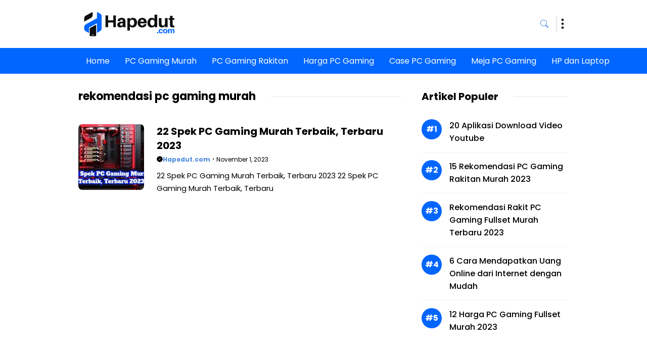

--- FILE ---
content_type: text/html; charset=utf-8
request_url: https://www.google.com/recaptcha/api2/aframe
body_size: 267
content:
<!DOCTYPE HTML><html><head><meta http-equiv="content-type" content="text/html; charset=UTF-8"></head><body><script nonce="UjbB-pnWNv3vcdvPFA6MvA">/** Anti-fraud and anti-abuse applications only. See google.com/recaptcha */ try{var clients={'sodar':'https://pagead2.googlesyndication.com/pagead/sodar?'};window.addEventListener("message",function(a){try{if(a.source===window.parent){var b=JSON.parse(a.data);var c=clients[b['id']];if(c){var d=document.createElement('img');d.src=c+b['params']+'&rc='+(localStorage.getItem("rc::a")?sessionStorage.getItem("rc::b"):"");window.document.body.appendChild(d);sessionStorage.setItem("rc::e",parseInt(sessionStorage.getItem("rc::e")||0)+1);localStorage.setItem("rc::h",'1769773683416');}}}catch(b){}});window.parent.postMessage("_grecaptcha_ready", "*");}catch(b){}</script></body></html>

--- FILE ---
content_type: text/css
request_url: https://www.hapedut.com/wp-content/cache/min/1/wp-content/themes/kopitekno/css/custom.css?ver=1698480033
body_size: 2853
content:
.adds img,.wp-block-image img{border-radius:8px}.gb-inside-container{position:relative}.more_post{position:absolute;right:0;top:0;background:#fff;padding-left:50px}.more_post a{padding:0 15px!important;font-size:13px!important;background:#fff!important;color:var(--contrast-2)!important;border:1px solid var(--contrast-2)}.more_post a:hover{color:var(--contrast)!important}.site-header .inside-header{padding:20px 0}.main_header{padding:0;max-width:1200px;margin:0 auto}.flex_header{display:flex;align-items:center;height:80px}.site-header .header-image{transition:all .1s ease-in-out}.header-widget{display:flex;gap:15px;align-items:center}.header-widget i.bi-three-dots-vertical{font-size:24px;position:relative;top:2px}.header-widget ul li{margin-bottom:0!important}.search_triger{border-right:1px solid #CCD1D9;padding:5px 15px 5px 0}.header-widget .wp-block-social-link{font-size:18px!important}.seach_title h1,.seach_title h2,.seach_title h3{font-size:22px;font-weight:700;margin-bottom:25px;text-align:center}.gp_search_form{position:relative;padding:35px}.gp_search_form input{border-radius:8px;width:100%}.gp_search_form input.search-submit{background:var(--contrast-2);margin-top:10px}.close_pop{position:absolute;right:20px;top:20px;font-size:24px;cursor:pointer}.top_search{position:static;right:55px;top:20px;margin-left:20px;z-index:100;padding:0 10px;cursor:pointer}.navigation-search.nav-search-active{text-align:center}.navigation-search input[type="search"]{width:1060px!important;opacity:1!important;border:none!important;background:#fff!important}.home .site-main{margin-top:0}.rn_post ul{margin:0;padding:0}.rn_post ul li{display:inline-table;position:relative}.rn_post ul li a{font-size:14px;margin-top:0;padding:0;font-weight:700;display:flex;color:var(--contrast)}.rn_post ul li a:hover{color:var(--contrast-2)}.rn_post ul li a:after{content:"\F309";font-family:bootstrap-icons;font-size:24px;line-height:22px;color:var(--contrast-2)}.gb-container.network{background:#f1f1f1;padding:25px;border-radius:8px}.latest_post{margin-bottom:55px}.featured_item{background:#fff;overflow:hidden;border-radius:8px;border:1px solid var(--base-3)}.latest_img{height:230px;position:relative}.ft_img,.ft_img a{position:absolute;width:100%;height:100%;background-repeat:no-repeat;background-position:center center;background-size:cover}.featured_item .entry-header{padding:20px;min-height:145px}.owl-carousel .owl-stage::after{display:none}.owl-dots{text-align:center;margin:20px auto;position:static;bottom:20px;right:20px}.owl-dots button{width:10px;height:10px;border-radius:100px;margin:0 3px;border:1px solid var(--base-3);background:var(--base-3)!important}.owl-dots button.active{opacity:.95;width:14px;height:14px;background:none!important;border:2px solid var(--base-3)!important}.owl-stage{display:flex}.owl-nav button{position:absolute;top:42%;width:45px;height:45px;transition:all .2s ease-in-out;background-repeat:no-repeat;background-size:93% auto;background-position:center center}.owl-nav button:hover{opacity:1}.owl-nav button span{display:none}.owl-nav button.owl-prev{left:-20px;background-image:url(../../../../../../../themes/kopitekno/images/arrow-left.svg)!important}.owl-nav button.owl-next{right:-20px;background-image:url(../../../../../../../themes/kopitekno/images/arrow-right.svg)!important}.hot_post a{display:grid;grid-template-columns:85px 1fr;grid-gap:10px;border-radius:8px;overflow:hidden;position:relative;box-shadow:inset 0 0 0 1px var(--contrast-2)}.hot_post_img{height:85px;background-repeat:no-repeat;background-position:center center;background-size:cover}.hot_post_desc h2{font-size:14px!important;padding-right:30px;line-height:20px!important;min-height:19px!important;margin:0;margin-bottom:0;overflow:hidden;display:-webkit-box;-webkit-line-clamp:2;-webkit-box-orient:vertical}.hot_date{font-size:10px;color:#9E9E9E}.hot_post_desc i{position:absolute;right:20px;top:40%}.stories_item{height:320px;background-repeat:no-repeat;background-position:center center;background-size:cover}.stories_item_desc{display:flex;align-items:flex-end;position:absolute;width:100%;height:100%;top:0;color:#fff;background:linear-gradient(11.27deg,rgba(0,0,0,.76) 5.99%,rgba(0,0,0,0) 66.53%)}.cat_slider_desc_in{width:100%}.stories_item_desc a,.stories_item .text_meta{color:#fff!important}.stories_item_desc h2{font-size:16px!important;line-height:20px!important;overflow:hidden;min-height:19px!important;display:-webkit-box;-webkit-line-clamp:2;-webkit-box-orient:vertical}.stories_item .text_meta a,.stories_item .text_meta i{color:#fff!important}.regular_cat .cat_slider_item{margin-bottom:45px}.regular_cat .cat_slider_img{height:350px;border-radius:8px}.regular_cat .cat_slider_desc{background:#fff;border-radius:15px;width:90%;margin:-50px auto 0;position:relative;z-index:9;box-shadow:0 0 17px 0 rgba(0,0,0,.09)}.regular_cat .entry-summary{margin-top:10px!important;font-size:15px}.regular_cat h2{margin-bottom:5px!important}.related_oc .hot_post a{box-shadow:none;padding:10px;color:var(--contrast);border:1px solid var(--base-3)}.related_oc .hot_post_img{border-radius:8px;border:none!important}.related_oc .hot_date{font-size:12px}.related_oc .hot_post{margin-bottom:15px}.related_oc .hot_post:last-child{margin-bottom:0}.categories_slider .owl-item{box-shadow:inset 0 0 0 1px var(--base-3);border-radius:8px;overflow:hidden}.cat_slider_img{height:150px;position:relative;background-repeat:no-repeat;background-position:center center;background-size:cover}.cat_slider_img a{position:absolute;width:100%;left:0;top:0;height:100%;background-repeat:no-repeat;background-position:center center;background-size:cover}.cat_slider_desc{padding:25px;background:#fff}.cat_slider_desc h2{min-height:19px!important;margin:0;margin-bottom:15px;overflow:hidden;display:-webkit-box;-webkit-line-clamp:3;-webkit-box-orient:vertical}.cat_slider_desc .text_meta{font-size:11.5px}.cat_slider_desc .text_meta span i{color:var(--contrast-2);margin-right:5px}.network_slider .cat_slider_desc h2{font-size:18px;line-height:24px}.categories_slider .owl-item{background:#fff}.network_slider .widgettitle::after{border-top:2px solid #fff;background:#fff}.module{border:1px solid var(--base-3);padding:20px;border-radius:8px;background:#fff}.module .wp-block-button{text-align:center;margin:40px 0 25px}.module .wp-block-button a{border-radius:8px;background-color:var(--contrast-2)!important;border:1px solid var(--contrast-2);padding:10px 35px}.module .wp-block-button a:hover{color:var(--contrast-2)!important;background-color:transparent!important}.module .archive_maincontent article:last-child{border:none;padding-bottom:0;margin-bottom:0}.footer_top>div.gb-inside-container{width:768px}.custom_footer .wp-block-image,.custom_footer .wp-block-site-logo{margin-bottom:25px}.footer_bottom{border-top:1px solid #fff!Important;border-color:rgba(255,255,255,.17)!important}.custom_footer nav ul li a{font-size:14px;padding:0}.custom_footer nav ul li a:hover{color:#fff!important;opacity:.7}.footer_bottom p,.footer_bottom ul{margin-bottom:0!important}@media only screen and (max-width:768px){.footer_top>div.gb-inside-container{width:100%}}.footer_button,.button_icon{display:block!important}.button_icon a{padding:0!important;font-size:13px!important;background:none!important}.envelope:before{content:"\F32E";color:#fff;margin-right:5px;position:relative;top:2px;font-family:bootstrap-icons}.button_icon a:hover{color:var(--contrast-2)!important}.show_mob{display:none}.hide_mob{display:block}.header_loader{width:100%;left:0;top:0;background:#fff;display:grid;align-items:center;padding:15px 0;margin-bottom:15px;grid-template-columns:1fr 1fr 50px}.lg_round{width:80px;background:#ccc;height:40px;border-radius:50px}.lg_logo{width:120px;height:40px;margin:0 auto;background:#ccc;border-radius:20px}.lg_social{display:flex;gap:5px;margin-left:auto;align-items:center;justify-content:end}.scl_itm{width:30px;height:30px;background:#ccc;border-radius:50px}.content_loader{padding:20px}.lg_nav ul{display:flex;gap:10px;margin:0;justify-content:flex-end}.lg_nav ul li{height:30px;background:#ccc;width:100px;list-style:none;border-radius:50px}.lg_nav ul li:nth-child(1){width:80px}.lg_nav ul li:nth-child(3){width:100px}.hero_loader{background:#ccc;height:230px;width:100%;border-radius:8px;margin-bottom:20px}.card_loader{margin-bottom:40px}.card_head{display:flex;margin-bottom:20px;align-items:center}.ch_txt{width:200px;height:25px;background:#ccc;border-radius:50px}.ch_mr{width:80px;height:16px;margin-left:auto;background:#ccc;border-radius:50px}.card_item{display:grid;grid-template-columns:repeat(3,1fr);grid-gap:10px}.card_img{width:100%;border-radius:8px;height:140px;margin-bottom:15px;background:#ccc}.card-body span{background:#ccc;border-radius:50px}.card-text{line-height:20px;margin-top:5px}.card-text span{min-height:10px}.hero_loader_smaller{height:130px;margin-top:30px}.blog_card_itm{display:grid;grid-template-columns:1fr 100px;grid-gap:15px}.blog_card_itm .card_img{height:100px}.blog_sidebar .card_item_ct{margin-bottom:30px}.slide_item img{border-radius:8px}.stc_post{border-radius:10px;overflow:hidden;background-repeat:no-repeat;background-position:center center;background-size:cover}.slide_dsc{height:340px;top:0;font-size:14px;left:0;color:#fff;padding:35px;display:flex;align-items:flex-end;background:linear-gradient(11.27deg,rgba(0,0,0,.76) 5.99%,rgba(0,0,0,0) 66.53%)}.slide_dsc h2{margin-bottom:10px}.slide_dsc h2 a,.slide_dsc h2 a:hover{color:#fff;transition:all .2s ease-in-out}.slide_dsc h2 a:hover,.slide_dsc .text_meta a:hover{opacity:.75;color:#fff!important}.slide_dsc .text_meta{font-size:11.5px!important}.slide_dsc .text_meta,.slide_dsc .text_meta a{color:#fff!important}.slide_dsc .text_meta a{font-weight:700}.slide_dsc .text_meta span i{margin-right:4px;color:var(--contrast-2)!important}.owl-item .slide_dsc .text_meta span i{color:#fff!important}.sticky_slider .slide_dsc h2{padding-right:30%}.post-categories{display:flex;gap:4px}ul.post-categories{margin:0 0 4px;padding:0}ul.post-categories li{list-style:none}.post-categories span a,ul.post-categories li a{padding:0 10px;font-size:12px;border-radius:5px;line-height:20px;color:#fff;background:var(--contrast-2);text-transform:uppercase;display:inline-block;transition:all .3s ease-in-out}.owl-carousel ul.post-categories li a{color:#fff}.stc_meta,.stc_meta a{font-size:11px}.owl-item .stc_meta a,.owl-item .bi-patch-check-fill,.highlight_mode .pst_box .pst_item:nth-child(1) .pst_desc .bi-patch-check-fill,.highlight_mode .pst_box .pst_item:nth-child(1) .stc_meta a{color:#fff}.slider_mode .bi-patch-check-fill{color:#0a58ca}.sticky_slider .owl-dots{position:absolute;bottom:30px;right:30px;margin:0}.float_ads{width:160px;height:600px;position:fixed;top:160px;padding:0;z-index:-1}.float_ads img{border-radius:0!important}.float_left{margin-left:-180px}.float_right{margin-left:990px}.float_close{color:#fd695e;position:absolute;top:5px;cursor:pointer}.float_left .float_close{left:5px}.float_right .float_close{right:5px}.slideout-navigation .slideout-widget ul.wp-block-social-links{display:flex}

--- FILE ---
content_type: text/css
request_url: https://www.hapedut.com/wp-content/cache/min/1/wp-content/themes/kopitekno/css/nav.css?ver=1698480033
body_size: 304
content:
.main-navigation ul ul{background:none!important}.main-navigation ul ul{border-radius:5px;background:#fff!important;padding:5px 0px!important;position:relative;border-bottom:5px solid var(--contrast-2);box-shadow:0 2px 34px -1px rgba(0,0,0,.12)!important}.main-navigation ul ul:before{position:absolute;width:50px;height:50px;left:35px;top:-14px;font-size:26px;content:"\F235";color:#fff;font-family:bootstrap-icons}.main-navigation ul ul.sub-menu li a{border-bottom:1px solid #F1F1F1}.main-navigation ul ul.sub-menu li:last-child a{border-bottom:none}

--- FILE ---
content_type: text/css
request_url: https://www.hapedut.com/wp-content/cache/min/1/wp-content/themes/kopitekno/css/responsive.css?ver=1698480033
body_size: 1615
content:
@media only screen and (max-width:1024px){body{background:#fff!important}.show_mob{display:block}.hide_mob{display:none}.card_item{grid-template-columns:1fr}.loader{padding-left:20px;padding-right:20px}.header_loader{display:flex}.float_ads{display:none!important}button.menu-toggle{background:none!important;font-size:22px!important;padding:0!important}.menu-bar-items{margin-right:20px}.gp-search-modal .gp-modal__overlay{padding-left:30px!important;padding-right:30px!important;background:rgba(0,0,0,.65)!important}.site-header .inside-header{flex-direction:row;padding:18px 20px}.header-widget{gap:8px}.search_triger{padding:2px 15px 2px 0}.header-widget{margin:0 0 0 auto!important}#mobile-menu-control-wrapper{position:absolute;z-index:9;right:20px}.has-inline-mobile-toggle .mobile-menu-control-wrapper{display:block!important;margin-left:0}.menu-bar-items{position:absolute;right:0;top:0}.nav-search-active{position:absolute!important;top:-65px!important}.navigation-search input[type="search"]{opacity:1!important;border:none!important}.main-navigation.toggled .main-nav>ul{padding:20px 0 50px}.main-navigation.toggled .main-nav ul li a{line-height:50px}.main-navigation.toggled .menu-item-has-children .dropdown-menu-toggle{font-size:20px}.main-navigation.toggled .main-nav ul ul{box-shadow:none!important;background:none!important;border-radius:0;padding:0 20px 10px!important}.main-navigation.toggled .main-nav ul ul:before{display:none}.main-navigation .main-nav ul ul li a{padding:0 0 0 30px!important;position:relative}.main-navigation .main-nav ul ul li a:before{content:"\F5D3";font-family:bootstrap-icons;position:absolute;left:0;top:0;font-size:20px}.navigation-search.nav-search-active{padding:0 5px;text-align:right}.navigation-search input[type="search"]{width:80%!important;height:50px!important;border:none!important;margin:10px 0 0!Important}.is-right-sidebar{margin-top:30px}.border_box{border:none;padding:0}.module{border:none;padding:0}.featured_item{box-shadow:0 0 17px 0 rgba(0,0,0,.09);border:none}.owl-carousel .owl-stage-outer{overflow:visible}.owl-dots button{width:10px}.network_slider .owl-stage-outer{overflow:hidden}.archive_post{display:block}.archive_post .site-main,.blog_sidebar{width:100%}.realed_post article,.archive_maincontent article,.archive_maincontent.realed_post article:first-child{grid-template-columns:100px 1fr!important}.realed_post article:first-child .acr_thumb,.archive_maincontent.realed_post article:first-child .acr_thumb{height:100px}.acr_thumb{height:100px}.author_box_wrapp.archive_catheader{padding:0;margin:25px 0 0;border:none}.blog_sidebar{padding-left:0;margin-top:50px}.archive_maincontent article:first-child{grid-template-columns:1fr!important}.archive_catheader{margin-bottom:40px;padding:20px;border:1px solid var(--base-3);border-radius:8px}.archive_catheader header{margin-bottom:0}.archive_maincontent .masonry-load-more{margin:30px auto 40px}.archive_maincontent article:first-child .acr_thumb{height:200px}.archive_maincontent .text_meta{margin-top:8px}.search-results .border_box.search_heading{padding:20px}.blog_sidebar .border_box{border:1px solid var(--base-3);background:#fff;padding:20px}.custom_footer p{font-size:13px;line-height:21px}.custom_footer nav ul{display:block!important;text-align:left}.custom_footer nav li.wp-block-navigation-item{display:block!important}.custom_footer nav li.wp-block-navigation-item a{padding:5px 0!important}.footer_bottom p{text-align:center;font-size:12px}.footer_bottom .alignright{float:none!important;margin:0!important}.wp-block-social-links.alignright{justify-content:center}}@media only screen and (max-width:767px){.comment-form-cookies-consent{font-size:13px;line-height:19px}.slide_dsc{height:230px;padding:20px 20px 30px;background:linear-gradient(11.27deg,rgba(0,0,0,.76) 20.99%,rgba(0,0,0,0) 66.53%)}.sticky_slider .slide_dsc h2{padding-right:0;line-height:21px;font-size:18px;font-weight:700}.sticky_slider .owl-dots{bottom:15px;right:20px}.quote_post .slide_dsc{height:260px}.quote_post h2.entry-title{min-height:25px;overflow:hidden;display:-webkit-box;-webkit-line-clamp:3;-webkit-box-orient:vertical;line-height:19px;font-weight:700;font-size:14px}.quote_post .slide_dsc .text_meta{font-size:10px}.quote_post .slide_dsc .text_meta a{font-weight:400}.quote_post .slide_dsc .c_dot,.quote_post .slide_dsc .lss{display:none}.hot_post a{padding:2px}.hot_post_img{border:8px solid #fff;border-radius:50%}.text_meta{font-size:12px!important}.archive_maincontent article:first-child{height:200px}.archive_maincontent article:first-child .acr_content{padding:20px;background:linear-gradient(11.27deg,rgba(0,0,0,.76) 13.99%,rgba(0,0,0,0) 66.53%)}.gb-container.network{border-radius:0;margin:30px -20px!important}.stories_item{height:260px}}@media only screen and (max-width:767px){.entry-summary{display:none}.dynamic-author-description{font-size:14px;line-height:20px;margin-top:5px}.regular_cat .cat_slider_img{height:300px}}@media only screen and (max-width:320px){.archive_maincontent article,.archive_maincontent.realed_post article:first-child{grid-template-columns:1fr 70px!important}.realed_post article:first-child .acr_thumb,.archive_maincontent.realed_post article:first-child .acr_thumb,.acr_thumb{height:70px}.text_meta{font-size:12px!important}}

--- FILE ---
content_type: text/css
request_url: https://www.hapedut.com/wp-content/cache/min/1/wp-content/themes/kopitekno/style.css?ver=1698480033
body_size: 1080
content:
.archive .format-aside .entry-header,.archive .format-status .entry-header,.archive .format-status .entry-meta,.archive .format-status .entry-title,.blog .format-aside .entry-header,.blog .format-status .entry-header,.blog .format-status .entry-meta,.blog .format-status .entry-title{display:block}a{text-decoration:none}.separate-containers .comments-area,.separate-containers .inside-article,.separate-containers .page-header,.separate-containers .paging-navigation{padding:0}.separate-containers .site-main{margin-top:0}.inside-navigation{position:static}.site-header{position:relative;background:#fff;width:100%;z-index:9}.site{padding:30px 0 60px!important}@media only screen and (max-width:768px){.site{padding:20px 20px 40px!important;overflow:hidden}}.flex{display:flex;align-items:center}.inside-article{background:none!important}.one-container .site-content{padding:0}.wp-block-columns{margin-bottom:0!important}.separate-containers .inside-right-sidebar{margin-top:0!important}.paging-navigation{margin:40px 0;background:none!important;text-align:center;font-size:14px}.paging-navigation span.page-numbers,.paging-navigation a{border:1px solid #F1F1F1;padding:5px 10px!important;color:#333333!important;border-radius:4px}.paging-navigation span.current{background:#fff;color:var(--contrast-2);border:1px solid var(--contrast-2);font-weight:normal!important}.container.grid-container{width:auto;padding-left:0;padding-right:0}.search-modal-form{background:transparent!important}.gp-modal__container input.search-field{margin:0!important;border:none!important}.search-modal-fields{border-radius:8px;overflow:hidden;background:#fff}.inside-navigation.grid-container{padding:0!important}.main-nav{padding:0;background:var(--contrast-2);position:relative!important;z-index:2!important;scroll-behavior:smooth!important}.main-nav>ul{display:flex!important;flex-wrap:nowrap!important;justify-content:center!important;padding-left:0!important;margin-block:0!important;list-style:none!important;text-align:center!important;white-space:nowrap!important}.main-nav a{display:block!important;line-height:normal!Important;padding:13px 15px!important}.main-nav li.current-menu-item a{font-weight:600}.main-navigation .menu-bar-items{display:none}.sidebar .widget{margin-bottom:0!Important}.lwptoc-transparent .lwptoc_i{border:1px solid #eee;border-radius:8px;width:100%}.lwptoc_header{margin-bottom:0}.lwptoc_itemWrap{margin:15px 0}.pk-share-buttons-facebook a,.pk-share-buttons-twitter a,.pk-share-buttons-pinterest a,.pk-share-buttons-whatsapp a{background:#4267B2!important;color:#fff!important;border-radius:5px}.pk-share-buttons-twitter a{background:#1DA1F2!important}.pk-share-buttons-pinterest a{background:#E60023!important}.pk-share-buttons-whatsapp a{background:#128C7E!important}body.home .site-main article.sticky{display:none}@media only screen and (max-width:1023px){.main-nav{overflow-y:hidden!important}.main-nav ul{overflow-x:auto!important;justify-content:flex-start!important}.main-nav ul::-webkit-scrollbar{display:none}.main-nav ul{-ms-overflow-style:none;scrollbar-width:none}}@media only screen and (max-width:768px){.main-nav a{padding:11px 15px!important;font-size:15px}.site-header .header-image{width:180px}.slideout-exit{top:10px}}

--- FILE ---
content_type: text/javascript
request_url: https://www.hapedut.com/wp-content/cache/min/1/wp-content/plugins/contact-form-7/includes/js/index.js?ver=1698480033
body_size: 4181
content:
(()=>{"use strict";const e=e=>Math.abs(parseInt(e,10)),t=(e,t)=>{const a=new Map([["init","init"],["validation_failed","invalid"],["acceptance_missing","unaccepted"],["spam","spam"],["aborted","aborted"],["mail_sent","sent"],["mail_failed","failed"],["submitting","submitting"],["resetting","resetting"],["validating","validating"],["payment_required","payment-required"]]);a.has(t)&&(t=a.get(t)),Array.from(a.values()).includes(t)||(t=`custom-${t=(t=t.replace(/[^0-9a-z]+/i," ").trim()).replace(/\s+/,"-")}`);const n=e.getAttribute("data-status");return e.wpcf7.status=t,e.setAttribute("data-status",t),e.classList.add(t),n&&n!==t&&e.classList.remove(n),t},a=(e,t,a)=>{const n=new CustomEvent(`wpcf7${t}`,{bubbles:!0,detail:a});"string"==typeof e&&(e=document.querySelector(e)),e.dispatchEvent(n)},n=e=>{const{root:t,namespace:a="contact-form-7/v1"}=wpcf7.api;return r.reduceRight(((e,t)=>a=>t(a,e)),(e=>{let n,r,{url:o,path:c,endpoint:s,headers:i,body:l,data:d,...p}=e;"string"==typeof s&&(n=a.replace(/^\/|\/$/g,""),r=s.replace(/^\//,""),c=r?n+"/"+r:n),"string"==typeof c&&(-1!==t.indexOf("?")&&(c=c.replace("?","&")),c=c.replace(/^\//,""),o=t+c),i={Accept:"application/json, */*;q=0.1",...i},delete i["X-WP-Nonce"],d&&(l=JSON.stringify(d),i["Content-Type"]="application/json");const u={code:"fetch_error",message:"You are probably offline."},f={code:"invalid_json",message:"The response is not a valid JSON response."};return window.fetch(o||c||window.location.href,{...p,headers:i,body:l}).then((e=>Promise.resolve(e).then((e=>{if(e.status>=200&&e.status<300)return e;throw e})).then((e=>{if(204===e.status)return null;if(e&&e.json)return e.json().catch((()=>{throw f}));throw f}))),(()=>{throw u}))}))(e)},r=[];function o(e){var a,n;let r=arguments.length>1&&void 0!==arguments[1]?arguments[1]:{};const{target:o,scope:l=e,...d}=r;if(void 0===(null===(a=e.wpcf7)||void 0===a?void 0:a.schema))return;const p={...e.wpcf7.schema};if(void 0!==o){if(!e.contains(o))return;if(!o.closest(".wpcf7-form-control-wrap[data-name]"))return;if(o.closest(".novalidate"))return}const u=new FormData,f=[];for(const e of l.querySelectorAll(".wpcf7-form-control-wrap"))if(!e.closest(".novalidate")&&(e.querySelectorAll(":where( input, textarea, select ):enabled").forEach((e=>{if(e.name)switch(e.type){case"button":case"image":case"reset":case"submit":break;case"checkbox":case"radio":e.checked&&u.append(e.name,e.value);break;case"select-multiple":for(const t of e.selectedOptions)u.append(e.name,t.value);break;case"file":for(const t of e.files)u.append(e.name,t);break;default:u.append(e.name,e.value)}})),e.dataset.name&&(f.push(e.dataset.name),e.setAttribute("data-under-validation","1"),e.contains(o))))break;p.rules=(null!==(n=p.rules)&&void 0!==n?n:[]).filter((e=>{let{field:t}=e;return f.includes(t)}));const m=e.getAttribute("data-status");Promise.resolve(t(e,"validating")).then((t=>{if(void 0!==swv){const t=swv.validate(p,u,r);for(const[a,{error:n,validInputs:r}]of t)s(e,a),void 0!==n&&c(e,a,n,{scope:l}),i(e,a,null!=r?r:[])}})).finally((()=>{t(e,m),e.querySelectorAll(".wpcf7-form-control-wrap[data-under-validation]").forEach((e=>{e.removeAttribute("data-under-validation")}))}))}n.use=e=>{r.unshift(e)};const c=(e,t,a,n)=>{var r;const{scope:o=e,...c}=null!=n?n:{},s=`${null===(r=e.wpcf7)||void 0===r?void 0:r.unitTag}-ve-${t}`.replaceAll(/[^0-9a-z_-]+/gi,""),i=e.querySelector(`.wpcf7-form-control-wrap[data-name="${t}"] .wpcf7-form-control`);(()=>{const t=document.createElement("li");t.setAttribute("id",s),i&&i.id?t.insertAdjacentHTML("beforeend",`<a href="#${i.id}">${a}</a>`):t.insertAdjacentText("beforeend",a),e.wpcf7.parent.querySelector(".screen-reader-response ul").appendChild(t)})(),o.querySelectorAll(`.wpcf7-form-control-wrap[data-name="${t}"]`).forEach((t=>{if("validating"===e.getAttribute("data-status")&&!t.dataset.underValidation)return;const n=document.createElement("span");n.classList.add("wpcf7-not-valid-tip"),n.setAttribute("aria-hidden","true"),n.insertAdjacentText("beforeend",a),t.appendChild(n),t.querySelectorAll("[aria-invalid]").forEach((e=>{e.setAttribute("aria-invalid","true")})),t.querySelectorAll(".wpcf7-form-control").forEach((e=>{e.classList.add("wpcf7-not-valid"),e.setAttribute("aria-describedby",s),"function"==typeof e.setCustomValidity&&e.setCustomValidity(a),e.closest(".use-floating-validation-tip")&&(e.addEventListener("focus",(e=>{n.setAttribute("style","display: none")})),n.addEventListener("click",(e=>{n.setAttribute("style","display: none")})))}))}))},s=(e,t)=>{var a,n;const r=`${null===(a=e.wpcf7)||void 0===a?void 0:a.unitTag}-ve-${t}`.replaceAll(/[^0-9a-z_-]+/gi,"");null===(n=e.wpcf7.parent.querySelector(`.screen-reader-response ul li#${r}`))||void 0===n||n.remove(),e.querySelectorAll(`.wpcf7-form-control-wrap[data-name="${t}"]`).forEach((e=>{var t;null===(t=e.querySelector(".wpcf7-not-valid-tip"))||void 0===t||t.remove(),e.querySelectorAll("[aria-invalid]").forEach((e=>{e.setAttribute("aria-invalid","false")})),e.querySelectorAll(".wpcf7-form-control").forEach((e=>{e.removeAttribute("aria-describedby"),e.classList.remove("wpcf7-not-valid"),"function"==typeof e.setCustomValidity&&e.setCustomValidity("")}))}))},i=(e,t,a)=>{e.querySelectorAll(`[data-reflection-of="${t}"]`).forEach((e=>{if("output"===e.tagName.toLowerCase()){const t=e;0===a.length&&a.push(t.dataset.default),a.slice(0,1).forEach((e=>{e instanceof File&&(e=e.name),t.textContent=e}))}else e.querySelectorAll("output").forEach((e=>{e.hasAttribute("data-default")?0===a.length?e.removeAttribute("hidden"):e.setAttribute("hidden","hidden"):e.remove()})),a.forEach((a=>{a instanceof File&&(a=a.name);const n=document.createElement("output");n.setAttribute("name",t),n.textContent=a,e.appendChild(n)}))}))};function l(e){let r=arguments.length>1&&void 0!==arguments[1]?arguments[1]:{};if(wpcf7.blocked)return d(e),void t(e,"submitting");const o=new FormData(e);r.submitter&&r.submitter.name&&o.append(r.submitter.name,r.submitter.value);const s={contactFormId:e.wpcf7.id,pluginVersion:e.wpcf7.pluginVersion,contactFormLocale:e.wpcf7.locale,unitTag:e.wpcf7.unitTag,containerPostId:e.wpcf7.containerPost,status:e.wpcf7.status,inputs:Array.from(o,(e=>{const t=e[0],a=e[1];return!t.match(/^_/)&&{name:t,value:a}})).filter((e=>!1!==e)),formData:o};n({endpoint:`contact-forms/${e.wpcf7.id}/feedback`,method:"POST",body:o,wpcf7:{endpoint:"feedback",form:e,detail:s}}).then((n=>{const r=t(e,n.status);return s.status=n.status,s.apiResponse=n,["invalid","unaccepted","spam","aborted"].includes(r)?a(e,r,s):["sent","failed"].includes(r)&&a(e,`mail${r}`,s),a(e,"submit",s),n})).then((t=>{t.posted_data_hash&&(e.querySelector('input[name="_wpcf7_posted_data_hash"]').value=t.posted_data_hash),"mail_sent"===t.status&&(e.reset(),e.wpcf7.resetOnMailSent=!0),t.invalid_fields&&t.invalid_fields.forEach((t=>{c(e,t.field,t.message)})),e.wpcf7.parent.querySelector('.screen-reader-response [role="status"]').insertAdjacentText("beforeend",t.message),e.querySelectorAll(".wpcf7-response-output").forEach((e=>{e.innerText=t.message}))})).catch((e=>console.error(e)))}n.use(((e,n)=>{if(e.wpcf7&&"feedback"===e.wpcf7.endpoint){const{form:n,detail:r}=e.wpcf7;d(n),a(n,"beforesubmit",r),t(n,"submitting")}return n(e)}));const d=e=>{e.querySelectorAll(".wpcf7-form-control-wrap").forEach((t=>{t.dataset.name&&s(e,t.dataset.name)})),e.wpcf7.parent.querySelector('.screen-reader-response [role="status"]').innerText="",e.querySelectorAll(".wpcf7-response-output").forEach((e=>{e.innerText=""}))};function p(e){const r=new FormData(e),o={contactFormId:e.wpcf7.id,pluginVersion:e.wpcf7.pluginVersion,contactFormLocale:e.wpcf7.locale,unitTag:e.wpcf7.unitTag,containerPostId:e.wpcf7.containerPost,status:e.wpcf7.status,inputs:Array.from(r,(e=>{const t=e[0],a=e[1];return!t.match(/^_/)&&{name:t,value:a}})).filter((e=>!1!==e)),formData:r};n({endpoint:`contact-forms/${e.wpcf7.id}/refill`,method:"GET",wpcf7:{endpoint:"refill",form:e,detail:o}}).then((n=>{e.wpcf7.resetOnMailSent?(delete e.wpcf7.resetOnMailSent,t(e,"mail_sent")):t(e,"init"),o.apiResponse=n,a(e,"reset",o)})).catch((e=>console.error(e)))}n.use(((e,a)=>{if(e.wpcf7&&"refill"===e.wpcf7.endpoint){const{form:a,detail:n}=e.wpcf7;d(a),t(a,"resetting")}return a(e)}));const u=(e,t)=>{for(const a in t){const n=t[a];e.querySelectorAll(`input[name="${a}"]`).forEach((e=>{e.value=""})),e.querySelectorAll(`img.wpcf7-captcha-${a.replaceAll(":","")}`).forEach((e=>{e.setAttribute("src",n)}));const r=/([0-9]+)\.(png|gif|jpeg)$/.exec(n);r&&e.querySelectorAll(`input[name="_wpcf7_captcha_challenge_${a}"]`).forEach((e=>{e.value=r[1]}))}},f=(e,t)=>{for(const a in t){const n=t[a][0],r=t[a][1];e.querySelectorAll(`.wpcf7-form-control-wrap[data-name="${a}"]`).forEach((e=>{e.querySelector(`input[name="${a}"]`).value="",e.querySelector(".wpcf7-quiz-label").textContent=n,e.querySelector(`input[name="_wpcf7_quiz_answer_${a}"]`).value=r}))}};function m(t){const a=new FormData(t);t.wpcf7={id:e(a.get("_wpcf7")),status:t.getAttribute("data-status"),pluginVersion:a.get("_wpcf7_version"),locale:a.get("_wpcf7_locale"),unitTag:a.get("_wpcf7_unit_tag"),containerPost:e(a.get("_wpcf7_container_post")),parent:t.closest(".wpcf7"),schema:void 0},t.querySelectorAll(".has-spinner").forEach((e=>{e.insertAdjacentHTML("afterend",'<span class="wpcf7-spinner"></span>')})),(e=>{e.querySelectorAll(".wpcf7-exclusive-checkbox").forEach((t=>{t.addEventListener("change",(t=>{const a=t.target.getAttribute("name");e.querySelectorAll(`input[type="checkbox"][name="${a}"]`).forEach((e=>{e!==t.target&&(e.checked=!1)}))}))}))})(t),(e=>{e.querySelectorAll(".has-free-text").forEach((t=>{const a=t.querySelector("input.wpcf7-free-text"),n=t.querySelector('input[type="checkbox"], input[type="radio"]');a.disabled=!n.checked,e.addEventListener("change",(e=>{a.disabled=!n.checked,e.target===n&&n.checked&&a.focus()}))}))})(t),(e=>{e.querySelectorAll(".wpcf7-validates-as-url").forEach((e=>{e.addEventListener("change",(t=>{let a=e.value.trim();a&&!a.match(/^[a-z][a-z0-9.+-]*:/i)&&-1!==a.indexOf(".")&&(a=a.replace(/^\/+/,""),a="http://"+a),e.value=a}))}))})(t),(e=>{if(!e.querySelector(".wpcf7-acceptance")||e.classList.contains("wpcf7-acceptance-as-validation"))return;const t=()=>{let t=!0;e.querySelectorAll(".wpcf7-acceptance").forEach((e=>{if(!t||e.classList.contains("optional"))return;const a=e.querySelector('input[type="checkbox"]');(e.classList.contains("invert")&&a.checked||!e.classList.contains("invert")&&!a.checked)&&(t=!1)})),e.querySelectorAll(".wpcf7-submit").forEach((e=>{e.disabled=!t}))};t(),e.addEventListener("change",(e=>{t()})),e.addEventListener("wpcf7reset",(e=>{t()}))})(t),(t=>{const a=(t,a)=>{const n=e(t.getAttribute("data-starting-value")),r=e(t.getAttribute("data-maximum-value")),o=e(t.getAttribute("data-minimum-value")),c=t.classList.contains("down")?n-a.value.length:a.value.length;t.setAttribute("data-current-value",c),t.innerText=c,r&&r<a.value.length?t.classList.add("too-long"):t.classList.remove("too-long"),o&&a.value.length<o?t.classList.add("too-short"):t.classList.remove("too-short")},n=e=>{e={init:!1,...e},t.querySelectorAll(".wpcf7-character-count").forEach((n=>{const r=n.getAttribute("data-target-name"),o=t.querySelector(`[name="${r}"]`);o&&(o.value=o.defaultValue,a(n,o),e.init&&o.addEventListener("keyup",(e=>{a(n,o)})))}))};n({init:!0}),t.addEventListener("wpcf7reset",(e=>{n()}))})(t),window.addEventListener("load",(e=>{wpcf7.cached&&t.reset()})),t.addEventListener("reset",(e=>{wpcf7.reset(t)})),t.addEventListener("submit",(e=>{wpcf7.submit(t,{submitter:e.submitter}),e.preventDefault()})),t.addEventListener("wpcf7submit",(e=>{e.detail.apiResponse.captcha&&u(t,e.detail.apiResponse.captcha),e.detail.apiResponse.quiz&&f(t,e.detail.apiResponse.quiz)})),t.addEventListener("wpcf7reset",(e=>{e.detail.apiResponse.captcha&&u(t,e.detail.apiResponse.captcha),e.detail.apiResponse.quiz&&f(t,e.detail.apiResponse.quiz)})),n({endpoint:`contact-forms/${t.wpcf7.id}/feedback/schema`,method:"GET"}).then((e=>{t.wpcf7.schema=e})),t.addEventListener("change",(e=>{e.target.closest(".wpcf7-form-control")&&wpcf7.validate(t,{target:e.target})}))}document.addEventListener("DOMContentLoaded",(e=>{var t;"undefined"!=typeof wpcf7?void 0!==wpcf7.api?"function"==typeof window.fetch?"function"==typeof window.FormData?"function"==typeof NodeList.prototype.forEach?"function"==typeof String.prototype.replaceAll?(wpcf7={init:m,submit:l,reset:p,validate:o,...null!==(t=wpcf7)&&void 0!==t?t:{}},document.querySelectorAll(".wpcf7 > form").forEach((e=>{wpcf7.init(e),e.closest(".wpcf7").classList.replace("no-js","js")}))):console.error("Your browser does not support String.replaceAll()."):console.error("Your browser does not support NodeList.forEach()."):console.error("Your browser does not support window.FormData()."):console.error("Your browser does not support window.fetch()."):console.error("wpcf7.api is not defined."):console.error("wpcf7 is not defined.")}))})()

--- FILE ---
content_type: text/javascript
request_url: https://www.hapedut.com/wp-content/cache/min/1/wp-content/themes/kopitekno/js/custom.js?ver=1698480033
body_size: 374
content:
$(document).ready(function(){$('.sticky_slider').owlCarousel({loop:!1,margin:11,autoplay:!1,autoplayTimeout:3000,nav:!1,dots:!0,responsive:{0:{items:1},600:{items:1},1000:{items:1}}})
$('.quote_post').owlCarousel({loop:!1,margin:11,autoplay:!1,autoplayTimeout:3000,nav:!0,dots:!1,responsive:{0:{items:2},600:{items:3},1000:{items:1}}})
$('.host_post').owlCarousel({loop:!0,margin:15,autoplay:!0,autoplayTimeout:2000,nav:!0,dots:!1,responsive:{0:{margin:9,items:1},600:{items:2},1000:{items:3}}})
$('.cat_slider').owlCarousel({loop:!1,margin:20,autoplay:!1,autoplayTimeout:3000,nav:!1,dots:!0,responsive:{0:{margin:10,items:1},600:{items:2,margin:10},1000:{items:4}}})
$('.network_slider').owlCarousel({loop:!1,margin:20,autoplay:!1,autoplayTimeout:3000,nav:!0,dots:!1,responsive:{0:{margin:10,items:1},600:{items:3,margin:10},1000:{items:4}}})
$('.stories_slider').owlCarousel({loop:!1,margin:20,autoplay:!1,autoplayTimeout:3000,nav:!1,dots:!0,responsive:{0:{margin:10,items:2},600:{items:2,margin:10},1000:{items:4}}})
if($(window).width()<768){var element=document.querySelector(".main-nav ul li.current-menu-item");element.scrollIntoView({behavior:"smooth",block:"end"})}})